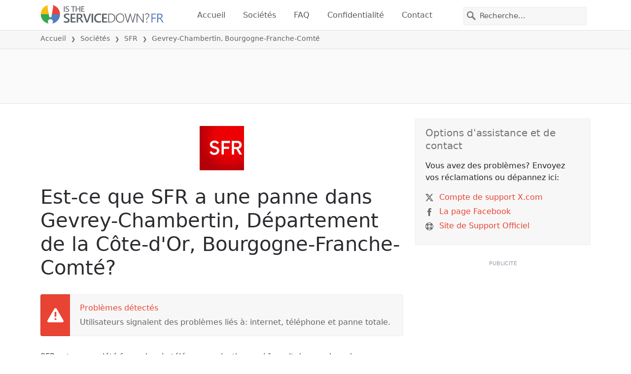

--- FILE ---
content_type: image/svg+xml
request_url: https://itsdcdn.com/fr/charts/chartsvg/740/370/134135679000000000/41bae86d-45b3-4f2f-ad01-a73138d71b50/3016147.svg
body_size: 3039
content:
<?xml version="1.0" encoding="UTF-8"?><svg xmlns="http://www.w3.org/2000/svg" xmlns:xlink="http://www.w3.org/1999/xlink" viewBox="0 0 740 370" version="1.1"><defs><clipPath id="clip1"><path d="M51.9 112h666.4v202.8H51.9Zm0 0"/></clipPath><clipPath id="clip2"><path d="M50.9 83h668.4v232.8H50.9Zm0 0"/></clipPath><clipPath id="clip3"><path d="M51.4 300h667.4v15.3H51.4Zm0 0"/></clipPath><clipPath id="clip4"><path d="M50.9 185h668.4v130.8H50.9Zm0 0"/></clipPath></defs><g id="surface13609071"><path style="fill:none;stroke-width:1;stroke-linecap:butt;stroke-linejoin:miter;stroke:rgb(0%,0%,0%);stroke-opacity:0.0980392;stroke-miterlimit:10;" d="M52 314.5h666.3"/><path style="fill:none;stroke-width:1;stroke-linecap:butt;stroke-linejoin:miter;stroke:rgb(0%,0%,0%);stroke-opacity:0.0980392;stroke-miterlimit:10;" d="M43.9 314.5H51"/><path style="fill:none;stroke-width:1;stroke-linecap:butt;stroke-linejoin:miter;stroke:rgb(0%,0%,0%);stroke-opacity:0.0980392;stroke-miterlimit:10;" d="M52 213.5h666.3"/><path style="fill:none;stroke-width:1;stroke-linecap:butt;stroke-linejoin:miter;stroke:rgb(0%,0%,0%);stroke-opacity:0.0980392;stroke-miterlimit:10;" d="M43.9 213.5H51"/><path style="fill:none;stroke-width:1;stroke-linecap:butt;stroke-linejoin:miter;stroke:rgb(0%,0%,0%);stroke-opacity:0.0980392;stroke-miterlimit:10;" d="M52 112.5h666.3"/><path style="fill:none;stroke-width:1;stroke-linecap:butt;stroke-linejoin:miter;stroke:rgb(0%,0%,0%);stroke-opacity:0.0980392;stroke-miterlimit:10;" d="M43.9 112.5H51"/><path style="fill:none;stroke-width:1;stroke-linecap:butt;stroke-linejoin:miter;stroke:rgb(0%,0%,0%);stroke-opacity:0.0980392;stroke-miterlimit:10;" d="M52 10.5h666.3"/><path style="fill:none;stroke-width:1;stroke-linecap:butt;stroke-linejoin:miter;stroke:rgb(0%,0%,0%);stroke-opacity:0.0980392;stroke-miterlimit:10;" d="M43.9 10.5H51"/><path style=" stroke:none;fill-rule:nonzero;fill:rgb(46.666667%,46.666667%,46.666667%);fill-opacity:1;" d="M6.8 227.5v-1.7l8-4.2h-8v-1.3h9.5v1.8l-8 4.2h8v1.2Zm3.2-12.4q0 .9.7 1.5.8.5 2 .5 1.4 0 2-.5.9-.6.8-1.5t-.7-1.5q-.8-.5-2-.5-1.4 0-2 .5-.8.6-.8 1.5m-1 0a3 3 0 0 1 1-2.4 4 4 0 0 1 2.8-.9 4 4 0 0 1 2.7.9 3 3 0 0 1 1 2.4 3 3 0 0 1-1 2.4 4 4 0 0 1-2.7.9 4 4 0 0 1-2.8-.9 3 3 0 0 1-1-2.4m1.6-10.7a3 3 0 0 1-1.2-1q-.4-.7-.4-1.5 0-1.2.8-1.7t2.2-.6h4.3v1.1h-4.2q-1 0-1.6.4-.5.4-.5 1.1t.6 1.4q.6.6 1.7.6h4v1.1h-4.2q-1 0-1.6.4-.5.3-.5 1.1 0 1 .6 1.4.7.6 1.7.6h4v1.1H9.2v-1.1h1.1q-.7-.4-1-1t-.3-1.3.4-1.3 1.2-.8m2.2-12.3q-1.4 0-2 .6-.8.5-.8 1.4t.7 1.5q.8.5 2 .5 1.4 0 2-.5.9-.6.8-1.5t-.7-1.4q-.8-.6-2-.6m-2.5 4q-.7-.3-1-1-.3-.4-.3-1.3 0-1.2 1-2t2.8-.9 2.7.8q1 .9 1 2.1 0 .9-.3 1.4-.3.6-1 .9h1.1v1.2H6.4V196Zm0-11.2-.2.4v.5q0 1 .6 1.5t1.9.5h3.7v1.2H9.2v-1.2h1.1q-.7-.3-1-1l-.3-1.3v-.6Zm2.2-7h.5v5.3q1.2 0 1.9-.7t.6-1.8a5 5 0 0 0-.7-2.6H16a7 7 0 0 1 .6 2.6q0 1.7-1 2.7t-2.7 1a4 4 0 0 1-2.7-1q-1-.8-1-2.5 0-1.5.8-2.2 1-.9 2.6-.9M12 179q-.9 0-1.5.6t-.6 1.3q0 1 .6 1.6t1.5.7Zm-1.8-11.9H6.4V166h9.9v1.2h-1q.6.4.9 1t.3 1.3q0 1.2-1 2t-2.7.9-2.7-.8-1-2.1q0-.8.2-1.3t1-1m2.5 4q1.2 0 2-.5.7-.6.7-1.5t-.7-1.5q-.8-.5-2-.5-1.4 0-2 .5-.8.6-.8 1.5t.7 1.5q.8.5 2 .5m-.3-13.6h.5v5.3q1.2 0 1.9-.7t.6-1.8a5 5 0 0 0-.7-2.6H16a7 7 0 0 1 .6 2.7q0 1.6-1 2.7-1 1-2.7 1a4 4 0 0 1-2.7-1q-1-1-1-2.5 0-1.4.8-2.3 1-.8 2.6-.8m-.4 1.1q-.9 0-1.5.6t-.6 1.3q0 1 .6 1.6t1.5.7Zm-1.8-11.3-.2.4v.5q0 1 .6 1.5t1.9.6h3.7v1.1H9.2v-1.1h1.1q-.7-.4-1-1L9 148v-.6Zm2.4-4.5q0 1.5.4 2 .3.6 1 .5.7.1 1-.4.4-.3.4-1a2 2 0 0 0-.7-1.6q-.6-.6-1.8-.6h-.3Zm-.5-2.3h4.1v1.2h-1q.6.3.9 1t.3 1.4q0 1.1-.6 1.8t-1.7.6q-1.2 0-1.8-.8a4 4 0 0 1-.6-2.4v-1.6h-.1q-.8 0-1.2.5-.5.6-.5 1.5a5 5 0 0 0 .6 2.3h-1l-.6-2.4q0-1.5.8-2.3t2.4-.8m3-3.5H19v1.1H9.2V137h1q-.6-.4-.9-1t-.3-1.3q0-1.3 1-2.1t2.8-.8 2.7.8 1 2.1q0 .8-.3 1.3t-1 1m-2.4-4q-1.4 0-2 .5-.8.6-.8 1.5t.7 1.4q.8.6 2 .6 1.4 0 2-.6.9-.5.8-1.4t-.7-1.5q-.8-.5-2-.5m2.4-4.3H19v1.2H9.2v-1.2h1q-.6-.3-.9-1-.3-.4-.3-1.3 0-1.2 1-2t2.8-.9 2.7.8q1 .9 1 2.1 0 .8-.3 1.4t-1 1m-2.4-4q-1.4 0-2 .6-.8.5-.8 1.4t.7 1.5q.8.5 2 .5 1.4 0 2-.5.9-.6.8-1.5t-.7-1.4q-.8-.6-2-.6m-2.8-5.9q0 1 .7 1.5.8.6 2 .6 1.4 0 2-.6.9-.5.8-1.5 0-.8-.7-1.4-.8-.6-2-.6-1.4 0-2 .6-.8.5-.8 1.4m-1 0a3 3 0 0 1 1-2.4 4 4 0 0 1 2.8-.8 4 4 0 0 1 2.7.8 3 3 0 0 1 1 2.4 3 3 0 0 1-1 2.4 4 4 0 0 1-2.7 1 4 4 0 0 1-2.8-1 3 3 0 0 1-1-2.4m1.3-9.3-.2.5v.5q0 .9.6 1.5t1.9.5h3.7v1.2H9.2v-1.2h1.1q-.7-.3-1-1l-.3-1.4v-.6Zm-3.1-2.4h2v-2.4h.9v2.4H14q.9 0 1-.2.3-.3.3-1v-1.2h1v1.2q0 1.5-.5 1.9-.5.5-1.8.5H10v.9h-1v-.9h-2Zm2.2-8.4h1.1a5 5 0 0 0-.5 2.1q0 .9.3 1.3t.8.4q.4 0 .6-.3.3-.3.4-1.2l.1-.4q.3-1.2.8-1.8.5-.5 1.3-.5 1 0 1.6.8t.6 2.1a7 7 0 0 1-.5 2.5h-1.2q.4-.6.5-1.3.2-.6.2-1.2 0-.8-.3-1.3a1 1 0 0 0-.8-.4q-.4 0-.7.3t-.5 1.4v.4q-.3 1.1-.8 1.6t-1.3.5q-1 0-1.5-.7-.6-.8-.6-2zM4.2 228.8"/><path style="fill:none;stroke-width:1;stroke-linecap:butt;stroke-linejoin:miter;stroke:rgb(0%,0%,0%);stroke-opacity:0.0980392;stroke-miterlimit:10;" d="M51.5 10.8V314"/><path style="fill:none;stroke-width:1;stroke-linecap:butt;stroke-linejoin:miter;stroke:rgb(0%,0%,0%);stroke-opacity:0.0980392;stroke-miterlimit:10;" d="M51.5 315v7.8"/><path style="fill:none;stroke-width:1;stroke-linecap:butt;stroke-linejoin:miter;stroke:rgb(0%,0%,0%);stroke-opacity:0.0980392;stroke-miterlimit:10;" d="M162.5 10.8V314"/><path style="fill:none;stroke-width:1;stroke-linecap:butt;stroke-linejoin:miter;stroke:rgb(0%,0%,0%);stroke-opacity:0.0980392;stroke-miterlimit:10;" d="M162.5 315v7.8"/><path style="fill:none;stroke-width:1;stroke-linecap:butt;stroke-linejoin:miter;stroke:rgb(0%,0%,0%);stroke-opacity:0.0980392;stroke-miterlimit:10;" d="M274.5 10.8V314"/><path style="fill:none;stroke-width:1;stroke-linecap:butt;stroke-linejoin:miter;stroke:rgb(0%,0%,0%);stroke-opacity:0.0980392;stroke-miterlimit:10;" d="M274.5 315v7.8"/><path style="fill:none;stroke-width:1;stroke-linecap:butt;stroke-linejoin:miter;stroke:rgb(0%,0%,0%);stroke-opacity:0.0980392;stroke-miterlimit:10;" d="M385.5 10.8V314"/><path style="fill:none;stroke-width:1;stroke-linecap:butt;stroke-linejoin:miter;stroke:rgb(0%,0%,0%);stroke-opacity:0.0980392;stroke-miterlimit:10;" d="M385.5 315v7.8"/><path style="fill:none;stroke-width:1;stroke-linecap:butt;stroke-linejoin:miter;stroke:rgb(0%,0%,0%);stroke-opacity:0.0980392;stroke-miterlimit:10;" d="M496.5 10.8V314"/><path style="fill:none;stroke-width:1;stroke-linecap:butt;stroke-linejoin:miter;stroke:rgb(0%,0%,0%);stroke-opacity:0.0980392;stroke-miterlimit:10;" d="M496.5 315v7.8"/><path style="fill:none;stroke-width:1;stroke-linecap:butt;stroke-linejoin:miter;stroke:rgb(0%,0%,0%);stroke-opacity:0.0980392;stroke-miterlimit:10;" d="M607.5 10.8V314"/><path style="fill:none;stroke-width:1;stroke-linecap:butt;stroke-linejoin:miter;stroke:rgb(0%,0%,0%);stroke-opacity:0.0980392;stroke-miterlimit:10;" d="M607.5 315v7.8"/><path style="fill:none;stroke-width:1;stroke-linecap:butt;stroke-linejoin:miter;stroke:rgb(0%,0%,0%);stroke-opacity:0.0980392;stroke-miterlimit:10;" d="M718.5 10.8V314"/><path style="fill:none;stroke-width:1;stroke-linecap:butt;stroke-linejoin:miter;stroke:rgb(0%,0%,0%);stroke-opacity:0.0980392;stroke-miterlimit:10;" d="M718.5 315v7.8"/><path style=" stroke:none;fill-rule:nonzero;fill:rgb(46.666667%,46.666667%,46.666667%);fill-opacity:1;" d="M295.4 353.2h1.9l2.4 6.5 2.4-6.5h2v9.5h-1.3v-8.3l-2.5 6.5H299l-2.4-6.5v8.3h-1.2Zm13.9 3.2q-1 0-1.5.7-.6.8-.6 2 0 1.4.6 2 .4.8 1.5.8.9 0 1.4-.7.6-.8.6-2 0-1.4-.6-2-.5-.8-1.4-.8m0-1q1.5 0 2.4 1t.8 2.8a4 4 0 0 1-.8 2.7 3 3 0 0 1-2.4 1 3 3 0 0 1-2.4-1 4 4 0 0 1-.9-2.7q0-1.8.9-2.8a3 3 0 0 1 2.4-1M320 357q.4-.8 1-1.1.8-.4 1.5-.4a2 2 0 0 1 1.7.8q.6.8.6 2.2v4.3h-1.2v-4.3q0-.9-.3-1.5-.5-.5-1.1-.5-.9 0-1.5.6t-.5 1.7v4H319v-4.3q0-.9-.3-1.5-.4-.5-1.2-.5-.9 0-1.4.6t-.5 1.7v4h-1.2v-7.1h1.2v1.1q.4-.6 1-1 .5-.3 1.3-.3t1.3.4q.6.4.8 1.1m13.2 2v.5h-5.4q0 1.2.8 1.9.6.6 1.8.6a5 5 0 0 0 2.5-.7v1.1a7 7 0 0 1-2.6.6q-1.7 0-2.7-1t-1-2.7q0-1.6 1-2.8.9-1 2.5-1 1.4 0 2.3 1t.8 2.5m-1.2-.4q0-.9-.5-1.5t-1.4-.6q-1 0-1.6.6-.5.4-.6 1.5Zm9-.1v4.3H340v-4.3q0-.9-.4-1.5t-1.2-.5q-.9 0-1.5.6t-.5 1.7v4H335v-7.1h1.2v1.1q.4-.6 1-1 .5-.3 1.3-.3 1.2 0 1.8.8.6.7.6 2.2m3.5-4.8v2h2.4v.9h-2.4v3.9q0 .9.3 1 .1.3 1 .3h1.1v1h-1.2q-1.3 0-1.8-.5t-.6-1.8v-3.9h-.8v-1h.8v-2Zm12.8 3v-3.8h1.1v9.9h-1.1v-1q-.4.6-1 .9t-1.3.3q-1.4 0-2.1-1t-.8-2.7q0-1.7.8-2.8t2-1q.9 0 1.4.3.6.3 1 1m-4 2.6q0 1.2.5 2 .6.7 1.5.7t1.4-.7.6-2q0-1.5-.6-2-.5-.8-1.4-.8t-1.5.7q-.5.8-.5 2m13.6-.3v.5h-5.3q0 1.2.7 1.9t1.8.6a5 5 0 0 0 2.6-.7v1.1a7 7 0 0 1-2.7.6q-1.7 0-2.7-1t-1-2.7q0-1.6 1-2.8 1-1 2.5-1 1.4 0 2.3 1t.8 2.5m-1.1-.4q0-.9-.6-1.5t-1.4-.6-1.5.6q-.6.4-.7 1.5Zm7.2-5.7h1.1v9.9H373Zm6.8 6.3q-1.5 0-2 .3-.5.4-.5 1.2 0 .6.4 1 .5.3 1.1.3a2 2 0 0 0 1.6-.7q.6-.6.6-1.8v-.3Zm2.3-.5v4.1H381v-1q-.4.6-1 .9t-1.5.3q-1 0-1.7-.6t-.7-1.7q0-1.2.8-1.8a4 4 0 0 1 2.4-.6h1.7v-.1q0-.8-.5-1.2-.6-.5-1.5-.5a5 5 0 0 0-2.3.6v-1l2.4-.6q1.5 0 2.3.8t.7 2.4m6.6-3h1.2v7.2q0 1.4-.6 2t-1.6.6h-.5v-1h.3q.7 0 1-.3.2-.3.2-1.3Zm0-2.8h1.2v1.5h-1.2Zm6.4 3.6q-1 0-1.5.7-.6.8-.6 2 0 1.4.6 2 .5.8 1.5.8t1.4-.7q.6-.8.6-2 0-1.4-.6-2-.5-.8-1.4-.8m0-1q1.5 0 2.3 1 1 1 1 2.8a4 4 0 0 1-1 2.7 3 3 0 0 1-2.3 1 3 3 0 0 1-2.5-1 4 4 0 0 1-.8-2.7q0-1.8.8-2.8a3 3 0 0 1 2.5-1m5 4.5v-4.3h1.2v4.3q0 .9.4 1.5.3.5 1.2.5a2 2 0 0 0 1.5-.6q.5-.6.5-1.7v-4h1.2v7.1h-1.2v-1q-.4.5-1 .9-.5.3-1.3.3-1.2 0-1.8-.8-.7-.7-.7-2.2m12.5-3.2-.4-.2h-.5q-1 0-1.5.6t-.6 1.8v3.8h-1.2v-7.1h1.2v1.1q.4-.6 1-1l1.4-.3h.6Zm7 1.7v4.3h-1.3v-4.3q0-.9-.3-1.5-.4-.5-1.2-.5-1 0-1.5.6t-.6 1.7v4h-1.1v-7.1h1.1v1.1l1-1q.6-.3 1.3-.3 1.3 0 1.9.8.6.7.6 2.2m8.3.5v.5h-5.3q0 1.2.7 1.9t1.8.6a5 5 0 0 0 2.5-.7v1.1a7 7 0 0 1-2.6.6q-1.7 0-2.7-1t-1-2.7q0-1.6 1-2.8 1-1 2.5-1 1.4 0 2.3 1t.8 2.5m-1.1-.4q0-.9-.6-1.5t-1.4-.6-1.5.6q-.6.4-.7 1.5Zm-1.2-6.2h1.3l-2 2.4h-1ZM436 359v.5h-5.3q0 1.2.7 1.9t1.8.6a5 5 0 0 0 2.5-.7v1.1a7 7 0 0 1-2.6.6q-1.7 0-2.7-1t-1-2.7q0-1.6 1-2.8 1-1 2.5-1 1.4 0 2.3 1t.8 2.5m-1.1-.4q0-.9-.6-1.5t-1.4-.6-1.5.6q-.6.4-.7 1.5Zm10-5.7q-.9 1.5-1.3 3a10 10 0 0 0 0 5.7q.4 1.5 1.3 3h-1q-1-1.5-1.5-3a9 9 0 0 1 0-5.7q.5-1.5 1.5-3Zm9.4 1.1v1.4q-.7-.6-1.4-.9l-1.5-.3q-1.7 0-2.5 1-1 1-1 2.9t1 2.8 2.5 1q.8 0 1.5-.3.8-.3 1.4-.9v1.4a5 5 0 0 1-3 .9q-2.2 0-3.4-1.3a5 5 0 0 1-1.2-3.6 5 5 0 0 1 1.2-3.6q1.3-1.4 3.4-1.4a5 5 0 0 1 3 1m2-.7h6v1.1h-4.7v2.8h4.5v1h-4.5v3.5h4.8v1.1h-6.1Zm6.9 0h8v1.1h-3.4v8.4h-1.3v-8.4h-3.3Zm9-.4h1q1 1.5 1.4 3a9 9 0 0 1 0 5.7q-.5 1.5-1.4 3h-1q.9-1.5 1.2-3a10 10 0 0 0 0-5.8q-.3-1.4-1.2-2.9m-178-2.2"/><path style="fill:none;stroke-width:1;stroke-linecap:butt;stroke-linejoin:miter;stroke:rgb(0%,0%,0%);stroke-opacity:0.0980392;stroke-miterlimit:10;" d="M51.5 10v305"/><path style=" stroke:none;fill-rule:nonzero;fill:rgb(40%,40%,40%);fill-opacity:1;" d="M33.5 216.9h2v-7.2l-2.2.4V209l2.3-.4h1.3v8.4h2v1h-5.4Zm-1.6-11"/><path style=" stroke:none;fill-rule:nonzero;fill:rgb(40%,40%,40%);fill-opacity:1;" d="M34.4 115.6h4.4v1h-6v-1l3.6-3.7.8-1.2q.3-.4.3-1t-.5-1.2a2 2 0 0 0-1.4-.4q-.6 0-1.3.2t-1.4.6v-1.3l2.7-.6q1.5 0 2.3.7.9.8.9 2 0 .6-.2 1.1t-.8 1.2zm-2.5-11"/><path style=" stroke:none;fill-rule:nonzero;fill:rgb(40%,40%,40%);fill-opacity:1;" d="M37.2 10.2q.9.2 1.4.8t.5 1.6q0 1.3-1 2.1t-2.7.8l-1.2-.1-1.3-.4v-1.2a5 5 0 0 0 2.5.6 3 3 0 0 0 1.8-.5q.6-.4.6-1.3t-.6-1.4-1.6-.4h-1.1v-1h1.2q.9 0 1.4-.5.5-.3.5-1 0-.8-.5-1.2t-1.5-.4a7 7 0 0 0-2.4.5V6.1l2.5-.5q1.5 0 2.3.7.9.7.9 1.8 0 .8-.5 1.3t-1.2.8m-5.3-7"/><path style="fill:none;stroke-width:1;stroke-linecap:butt;stroke-linejoin:miter;stroke:rgb(0%,0%,0%);stroke-opacity:0.0980392;stroke-miterlimit:10;" d="M51 314.5h668"/><path style=" stroke:none;fill-rule:nonzero;fill:rgb(40%,40%,40%);fill-opacity:1;" d="M35.4 337h4.4v1.1h-6v-1l3.6-3.7.8-1.2q.3-.5.3-1 0-.7-.5-1.2a2 2 0 0 0-1.4-.5l-1.3.2-1.4.7V329l2.7-.7q1.5 0 2.3.8.9.7.9 2 0 .6-.2 1l-.8 1.3zm7.4 0h2v-7.2l-2.2.4v-1.1l2.2-.5h1.3v8.4h2.1v1.1h-5.5Zm8.1-.5h1.4v1.6h-1.4Zm0-5.1h1.4v1.6h-1.4Zm7-2q-.9 0-1.5 1t-.5 3 .5 2.9q.6 1 1.5 1t1.5-1q.5-1 .5-3 0-1.8-.5-2.9t-1.5-1m0-1q1.5 0 2.5 1.3.8 1.3.8 3.7t-.8 3.6-2.5 1.3-2.4-1.3-.8-3.6.8-3.7 2.4-1.3m8.3 1q-1 0-1.5 1t-.5 3 .5 2.9q.4 1 1.5 1 1 0 1.5-1t.5-3q0-1.8-.5-2.9t-1.5-1m0-1q1.6 0 2.4 1.3.9 1.3.9 3.7t-.9 3.6-2.4 1.3-2.4-1.3q-.9-1.2-.9-3.6t.9-3.7 2.4-1.3M32.9 326"/><path style=" stroke:none;fill-rule:nonzero;fill:rgb(40%,40%,40%);fill-opacity:1;" d="M148 329.5q-.8 0-1.4 1t-.5 2.9q0 1.9.5 2.9t1.5 1 1.5-1q.5-1 .5-3 0-1.8-.5-2.9t-1.5-1m0-1q1.7 0 2.5 1.2.8 1.3.8 3.7t-.8 3.6-2.4 1.3-2.5-1.3-.8-3.6.8-3.7 2.5-1.3m5.8 8.5h2.1v-7.2l-2.3.4v-1.1l2.3-.5h1.3v8.4h2v1.1h-5.4Zm8.2-.5h1.3v1.6H162Zm0-5.1h1.3v1.6H162Zm7-2q-1 0-1.5 1t-.5 3 .5 2.9 1.5 1 1.5-1 .5-3q0-1.8-.5-2.9t-1.5-1m0-1q1.6 0 2.4 1.3.9 1.3.9 3.7t-.9 3.6-2.4 1.3-2.4-1.3q-.9-1.2-.9-3.6t.9-3.7 2.4-1.3m8.3 1q-1 0-1.5 1t-.5 3 .5 2.9 1.5 1 1.5-1 .5-3q0-1.8-.5-2.9t-1.5-1m0-1q1.5 0 2.4 1.3t.8 3.7-.8 3.6q-.9 1.3-2.4 1.3-1.7 0-2.5-1.3-.8-1.2-.8-3.6t.8-3.7 2.5-1.3m-33.4-2.4"/><path style=" stroke:none;fill-rule:nonzero;fill:rgb(40%,40%,40%);fill-opacity:1;" d="M259.1 329.5q-.9 0-1.5 1t-.5 2.9.5 2.9q.6 1 1.5 1t1.5-1 .5-3q0-1.8-.5-2.9t-1.5-1m0-1q1.6 0 2.5 1.2.8 1.3.8 3.7t-.8 3.6-2.5 1.3-2.4-1.3-.8-3.6.8-3.7 2.4-1.3m5.6.1h5v1.1H266v2.3l1-.2q1.7 0 2.6 1a3 3 0 0 1 1 2.3 3 3 0 0 1-1 2.3 4 4 0 0 1-2.7.9l-1.2-.1q-.7 0-1.3-.3v-1.3a5 5 0 0 0 2.4.6q1.2 0 1.8-.6t.6-1.5a2 2 0 0 0-.6-1.6q-.6-.6-1.8-.6l-1 .1-1 .4Zm8.4 7.9h1.3v1.6h-1.3Zm0-5.1h1.3v1.6h-1.3Zm7-2q-1 0-1.5 1t-.5 3 .5 2.9q.4 1 1.5 1 .9 0 1.5-1t.5-3q0-1.8-.5-2.9t-1.5-1m0-1q1.5 0 2.4 1.3t.8 3.7-.8 3.6q-.9 1.3-2.4 1.3-1.7 0-2.5-1.3-.8-1.2-.8-3.6t.8-3.7 2.5-1.3m8.2 1q-.9 0-1.5 1t-.5 3 .5 2.9q.6 1 1.5 1t1.5-1q.5-1 .5-3 0-1.8-.5-2.9t-1.5-1m0-1q1.5 0 2.5 1.3.8 1.3.8 3.7t-.8 3.6-2.5 1.3-2.4-1.3-.8-3.6.8-3.7 2.4-1.3M255 326"/><path style=" stroke:none;fill-rule:nonzero;fill:rgb(40%,40%,40%);fill-opacity:1;" d="M370.2 329.5q-1 0-1.5 1t-.5 2.9.5 2.9 1.5 1 1.5-1 .5-3q0-1.8-.5-2.9t-1.5-1m0-1q1.6 0 2.4 1.2.9 1.3.9 3.7t-.9 3.6-2.4 1.3-2.4-1.3q-.9-1.2-.9-3.6t.9-3.7 2.4-1.3m5.6 9.4v-1.2l2 .5q1.2 0 1.9-.8.7-1 .7-2.6-.3.5-1 .8-.4.3-1.2.3a3 3 0 0 1-2.2-.9q-.8-.8-.8-2.3t.8-2.4a3 3 0 0 1 2.3-.9q1.7 0 2.5 1.3t.9 3.7-1 3.6-3 1.3zm2.5-4q.9 0 1.4-.6t.5-1.6-.5-1.6-1.4-.6q-.9 0-1.4.6t-.5 1.6.5 1.6 1.4.6m5.8 2.6h1.4v1.6H384Zm0-5.1h1.4v1.6H384Zm7-2q-.9 0-1.5 1t-.5 3 .5 2.9q.6 1 1.5 1t1.5-1q.5-1 .5-3 0-1.8-.5-2.9t-1.5-1m0-1q1.6 0 2.5 1.3t.8 3.7-.8 3.6-2.5 1.3-2.4-1.3-.8-3.6.8-3.7 2.4-1.3m8.3 1q-1 0-1.5 1t-.5 3 .5 2.9q.4 1 1.5 1 1 0 1.5-1t.5-3q0-1.8-.5-2.9t-1.5-1m0-1q1.6 0 2.4 1.3.9 1.3.9 3.7t-.9 3.6-2.4 1.3-2.4-1.3q-.9-1.2-.9-3.6t.9-3.7 2.4-1.3M366 326"/><path style=" stroke:none;fill-rule:nonzero;fill:rgb(40%,40%,40%);fill-opacity:1;" d="M478.7 337h2.1v-7.2l-2.2.4v-1.1l2.2-.5h1.3v8.4h2.1v1.1h-5.5Zm12-4q.9.2 1.4.8t.5 1.6q0 1.4-1 2.1t-2.7.8l-1.2-.1-1.3-.4v-1.2a5 5 0 0 0 2.5.6 3 3 0 0 0 1.8-.5q.6-.4.7-1.3t-.6-1.4-1.7-.4h-1v-1h1q1 0 1.5-.5t.5-1-.5-1.2-1.5-.4a7 7 0 0 0-2.4.5V329l2.6-.5q1.4 0 2.3.7t.8 1.8q0 .8-.4 1.3t-1.3.8m4.5 3.5h1.3v1.6h-1.3Zm0-5.1h1.3v1.6h-1.3Zm7-2q-1 0-1.5 1t-.5 3 .5 2.9q.4 1 1.5 1 .9 0 1.5-1t.5-3q0-1.8-.5-2.9t-1.5-1m0-1q1.6 0 2.4 1.3.9 1.3.9 3.7t-.9 3.6-2.4 1.3-2.4-1.3q-.9-1.2-.9-3.6t.9-3.7 2.4-1.3m8.3 1q-1 0-1.5 1t-.5 3 .5 2.9 1.5 1 1.5-1 .5-3q0-1.8-.5-2.9t-1.5-1m0-1q1.5 0 2.4 1.3t.8 3.7-.8 3.6q-.9 1.3-2.4 1.3-1.7 0-2.5-1.3-.8-1.2-.8-3.6t.8-3.7 2.5-1.3M477 326"/><path style=" stroke:none;fill-rule:nonzero;fill:rgb(40%,40%,40%);fill-opacity:1;" d="M589.8 337h2.1v-7.2l-2.3.4v-1.1l2.3-.5h1.3v8.4h2v1.1h-5.4Zm7.7-8.4h6.1v.6l-3.4 8.9h-1.4l3.3-8.4h-4.6Zm8.8 7.9h1.3v1.6h-1.3Zm0-5.1h1.3v1.6h-1.3Zm7-2q-1 0-1.5 1t-.5 3 .5 2.9q.4 1 1.5 1 .9 0 1.5-1t.5-3q0-1.8-.5-2.9t-1.5-1m0-1q1.5 0 2.4 1.3t.8 3.7-.8 3.6q-.9 1.3-2.5 1.3-1.5 0-2.4-1.3-.8-1.2-.8-3.6t.8-3.7 2.5-1.3m8.2 1q-.9 0-1.5 1t-.5 3 .5 2.9q.6 1 1.5 1t1.5-1 .5-3q0-1.8-.5-2.9t-1.5-1m0-1q1.6 0 2.5 1.3t.8 3.7-.8 3.6-2.5 1.3-2.4-1.3-.8-3.6.8-3.7 2.4-1.3m-33.3-2.4"/><path style=" stroke:none;fill-rule:nonzero;fill:rgb(40%,40%,40%);fill-opacity:1;" d="M701.8 337h4.4v1.1h-6v-1l3.6-3.7.8-1.2q.3-.5.3-1 0-.7-.5-1.2a2 2 0 0 0-1.4-.5l-1.3.2-1.4.7V329l2.7-.7q1.5 0 2.3.8.9.7.9 2 0 .6-.2 1l-.8 1.3zm7.3 0h2.1v-7.2l-2.2.4v-1.1l2.2-.5h1.3v8.4h2.1v1.1h-5.5Zm8.2-.5h1.4v1.6h-1.4Zm0-5.1h1.4v1.6h-1.4Zm7-2q-.9 0-1.5 1t-.5 3 .5 2.9q.6 1 1.5 1t1.5-1q.5-1 .5-3 0-1.8-.5-2.9t-1.5-1m0-1q1.6 0 2.5 1.3t.8 3.7-.8 3.6-2.5 1.3-2.4-1.3-.8-3.6.8-3.7 2.4-1.3m8.3 1q-1 0-1.5 1t-.5 3 .5 2.9q.4 1 1.5 1 .9 0 1.5-1t.5-3q0-1.8-.5-2.9t-1.5-1m0-1q1.6 0 2.4 1.3.9 1.3.9 3.7t-.9 3.6-2.4 1.3-2.4-1.3q-.9-1.2-.9-3.6t.9-3.7 2.4-1.3m-33.3-2.4"/><g clip-path="url(#clip1)" clip-rule="nonzero"><path style=" stroke:none;fill-rule:nonzero;fill:rgb(9.803922%,43.137255%,67.843137%);fill-opacity:0.647059;" d="M51.9 314.8c2.7-30.4 6.4-101.3 9.2-101.3s4.2 73.4 9.3 101.3h509c5.1-27.9 6.5-101.3 9.3-101.3s4.2 73.4 9.2 101.3H635c5-27.9 6.4-101.3 9.2-101.3s4.2 73.4 9.3 101.3h9.2c5.1-27.9 6.5-101.3 9.3-101.3s4.2 73.4 9.2 101.3h18.6c5.3-58.1 6.4-202.7 9.2-202.7s6.5 141.9 9.3 202.7Zm0 0"/></g><g clip-path="url(#clip2)" clip-rule="nonzero"><path style="fill:none;stroke-width:2;stroke-linecap:butt;stroke-linejoin:miter;stroke:rgb(32.941176%,49.019608%,74.901961%);stroke-opacity:1;stroke-miterlimit:10;" d="M51.9 314.8c2.7-30.4 6.4-101.3 9.2-101.3s4.2 73.4 9.3 101.3h509c5.1-27.9 6.5-101.3 9.3-101.3s4.2 73.4 9.2 101.3H635c5-27.9 6.4-101.3 9.2-101.3s4.2 73.4 9.3 101.3h9.2c5.1-27.9 6.5-101.3 9.3-101.3s4.2 73.4 9.2 101.3h18.6c5.3-58.1 6.4-202.7 9.2-202.7s6.5 141.9 9.3 202.7"/></g><g clip-path="url(#clip3)" clip-rule="nonzero"><path style="fill:none;stroke-width:1;stroke-linecap:butt;stroke-linejoin:miter;stroke:rgb(15.294118%,68.235294%,37.647059%);stroke-opacity:1;stroke-miterlimit:10;" d="M51.9 314.8h666.4"/></g><g clip-path="url(#clip4)" clip-rule="nonzero"><path style="fill:none;stroke-width:2;stroke-linecap:butt;stroke-linejoin:miter;stroke:rgb(91.764706%,26.27451%,20.784314%);stroke-opacity:1;stroke-dasharray:10,5;stroke-miterlimit:10;" d="M51.9 314.8h425.7c5.1-27.9 6.5-101.3 9.3-101.3s4.1 73.4 9.2 101.3h37.1c5-27.9 6.4-101.3 9.2-101.3s4.2 73.4 9.3 101.3h46.2c5.1-27.9 6.5-101.3 9.3-101.3s4.2 73.4 9.3 101.3h101.8"/></g></g></svg>